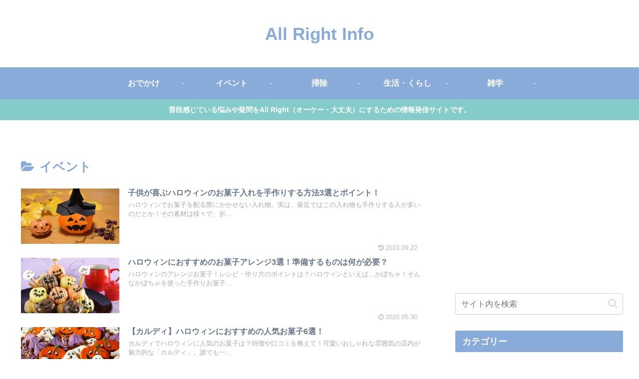

--- FILE ---
content_type: text/html; charset=utf-8
request_url: https://www.google.com/recaptcha/api2/aframe
body_size: 269
content:
<!DOCTYPE HTML><html><head><meta http-equiv="content-type" content="text/html; charset=UTF-8"></head><body><script nonce="mXwauTDVXWUAvQ3FZ-Hvig">/** Anti-fraud and anti-abuse applications only. See google.com/recaptcha */ try{var clients={'sodar':'https://pagead2.googlesyndication.com/pagead/sodar?'};window.addEventListener("message",function(a){try{if(a.source===window.parent){var b=JSON.parse(a.data);var c=clients[b['id']];if(c){var d=document.createElement('img');d.src=c+b['params']+'&rc='+(localStorage.getItem("rc::a")?sessionStorage.getItem("rc::b"):"");window.document.body.appendChild(d);sessionStorage.setItem("rc::e",parseInt(sessionStorage.getItem("rc::e")||0)+1);localStorage.setItem("rc::h",'1768726577939');}}}catch(b){}});window.parent.postMessage("_grecaptcha_ready", "*");}catch(b){}</script></body></html>